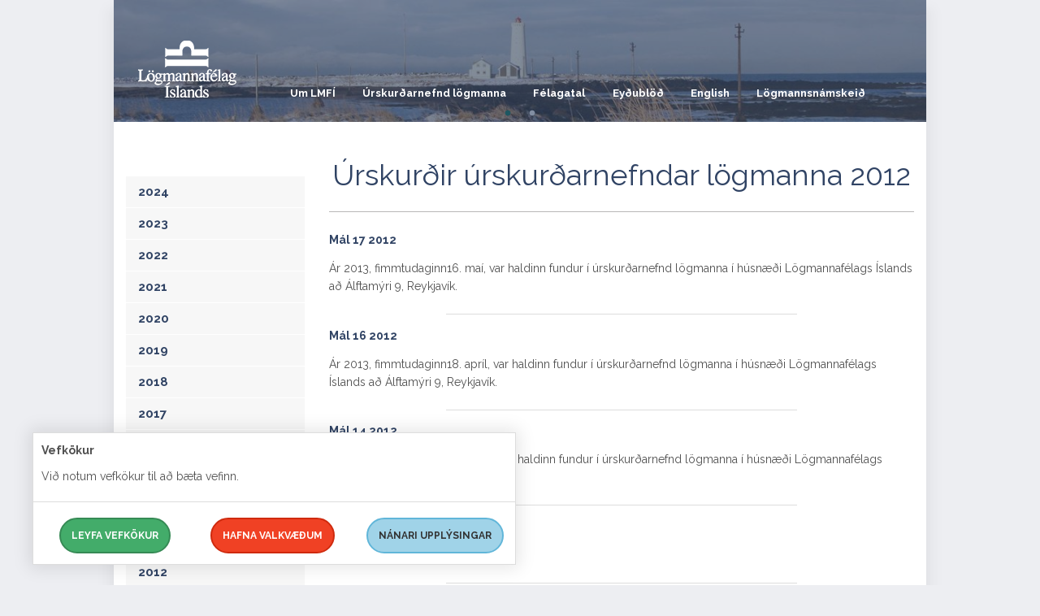

--- FILE ---
content_type: text/html; charset=utf-8
request_url: https://www.lmfi.is/urskurdarnefnd-logmanna/urskurdir-urskurdarnefndar-logmanna/2012?page=1
body_size: 7290
content:

<!DOCTYPE html>
<html class="no-js" lang="is">
<head prefix="og: http://ogp.me/ns# fb: http://ogp.me/ns/fb#">
    <!--

      _    _                                            __     _         __
     | |  | |                                          / _|   | |       / _|
     | |__| |_   _ _ __   __ _ _ __   __ _  __   _____| |_ ___| |_ ___ | |_ __ _
     |  __  | | | | '_ \ / _` | '_ \ / _` | \ \ / / _ \  _/ __| __/ _ \|  _/ _` |
     | |  | | |_| | | | | (_| | | | | (_| |  \ V /  __/ | \__ \ || (_) | || (_| |
     |_|  |_|\__,_|_| |_|\__,_|_| |_|\__, |   \_/ \___|_| |___/\__\___/|_| \__,_|
                                      __/ |
                                     |___/                         www.hunang.is

    -->

    <meta charset="utf-8">
    
    <meta name="viewport" content="width=device-width, initial-scale=1.0">
    <title>2012 | Lögmannafélag Íslands</title>

    <link href="/favicon.ico" rel="shortcut icon" type="image/x-icon">
    <link href="//fonts.googleapis.com/css?family=Raleway:400,500,700" rel="stylesheet">
    <link href="/content/css?v=5gz16fPgyEOKuBoYVbzSxqqYaiSBehOjcfTIM3TdnVo1" rel="stylesheet">

    <script src="/bundles/head?v=woky22jevmDNLF-W0BVXx67pWh1orvZN2hpF_DbGDAc1"></script>

        <meta property="og:title" content="2012">
        <meta property="og:image" content="//www.lmfi.is/images/fb-1200x628.jpg">

    
    <script src="//ajax.googleapis.com/ajax/libs/jquery/2.1.1/jquery.min.js"></script>
    <script src="//ajax.aspnetcdn.com/ajax/jquery.validate/1.13.1/jquery.validate.min.js"></script>
    <script src="//ajax.aspnetcdn.com/ajax/mvc/5.1/jquery.validate.unobtrusive.min.js"></script>

            <!-- Google Tag Manager -->
            <script>
                (function (w, d, s, l, i) {
                    w[l] = w[l] || []; w[l].push({
                        'gtm.start':
                            new Date().getTime(), event: 'gtm.js'
                    }); var f = d.getElementsByTagName(s)[0],
                        j = d.createElement(s), dl = l != 'dataLayer' ? '&l=' + l : ''; j.async = true; j.src =
                            'https://www.googletagmanager.com/gtm.js?id=' + i + dl; f.parentNode.insertBefore(j, f);
                })(window, document, 'script', 'dataLayer', 'GTM-588GG43Z');</script>
            <!-- End Google Tag Manager -->


</head>
<body class="yearfolder">

            <!-- Google Tag Manager (noscript) -->
            <noscript>
                <iframe src="https://www.googletagmanager.com/ns.html?id=GTM-588GG43Z" height="0" width="0" style="display:none;visibility:hidden"></iframe>
            </noscript>
            <!-- End Google Tag Manager (noscript) -->




    <div class="off-canvas-wrap" data-offcanvas="">
        <div class="inner-wrap">


<aside class="right-off-canvas-menu" id="offCanvas">
    <ul class="accordion" data-accordion="" role="tablist">
    <li class="accordion-navigation nochild l2 ">
            <a href="/um-lmfi">Um LMF&#205;</a>

    </li>
    <li class="accordion-navigation nochild l2 ">
            <a href="/urskurdarnefnd-logmanna">&#218;rskur&#240;arnefnd l&#246;gmanna</a>

    </li>
    <li class="accordion-navigation nochild l2 ">
            <a href="/felagatal">F&#233;lagatal</a>

    </li>
    <li class="accordion-navigation nochild l2 ">
            <a href="/eydublod">Ey&#240;ubl&#246;&#240;</a>

    </li>
    <li class="accordion-navigation l2 ">
            <a href="/english">English</a>
            <a href="#panel12407" role="tab" id="panel12407-heading" aria-controls="panel12407" class="haschild">
                <i aria-hidden="true"></i>
            </a>

            <ul class="content " id="panel12407" role="tabpanel" aria-labelledby="panel12407-heading">
    <li class="accordion-navigation nochild l3 ">
            <a href="/english/complaints-about-lawyers">Complaints about lawyers</a>

    </li>
    <li class="accordion-navigation nochild l3 ">
            <a href="/english/free-legal-advice">Free legal advice</a>

    </li>
    <li class="accordion-navigation nochild l3 ">
            <a href="/english/search-for-a-lawyer">Search for a lawyer</a>

    </li>
            </ul>
    </li>
    <li class="accordion-navigation nochild l2 ">
            <a href="/logmannsnamskeid">L&#246;gmannsn&#225;mskei&#240;</a>

    </li>
    </ul>
    <div class="show-for-small-only searchformmain">


        <ul class="actionLinks">
                <li class="">
                    <span>
                            <a href="/hafa-samband" class="button">
                                Hafa samband / Contact us
                            </a>
                    </span>
                </li>
        </ul>



        <form action="/leit" method="GET" class="searchformmobile">
            <div class="row">
                <div class="small-12 columns">
                    <label for="q3" class="right inline searchlabel">Leitarskilyr&#240;i:</label>&nbsp;
                    <input type="search" name="q" id="q3" placeholder="Sl&#225;&#240;u inn leitarskilyr&#240;i" class="round">
                    <button type="submit" aria-label="Leita" class="fa fa-search icon"><span class="btn-label">Leita</span></button>
                </div>
            </div>
        </form>

    </div>
</aside>




            <div class="wrapper">
                <div class="inner-wrapper row collapse">
                    <div class="small-12 column">
<header class="row" id="header">

<div class="row">
    <div class="small-12" id="topnavcontainer">
        <div class="contain-to-grid">
            <nav id="nav" class="top-bar" data-topbar="" role="navigation">
                <ul class="title-area">
                    <li class="name">
                        <a href="/">
                            <h1>
                                <span class="hidden-off-screen">Lögmannafélag Íslands</span>
                            </h1>
                        </a>
                    </li>
                    <li class="right-small show-for-medium-down">
                        <a href="#offCanvas" role="button" aria-controls="offCanvas" aria-expanded="false" class="right-off-canvas-toggle"><span class="burger-icon"></span></a>
                    </li>
                </ul>
                <section class="top-bar-section">
                    <h2 class="hide">Lei&#240;arkerfi</h2>
                    <ul>
                        
                        


    <li class="l2">
        <a href="/um-lmfi">Um LMF&#205;</a>
    </li>
    <li class="l2">
        <a href="/urskurdarnefnd-logmanna">&#218;rskur&#240;arnefnd l&#246;gmanna</a>
    </li>
    <li class="l2">
        <a href="/felagatal">F&#233;lagatal</a>
    </li>
    <li class="l2">
        <a href="/eydublod">Ey&#240;ubl&#246;&#240;</a>
    </li>
    <li class="l2">
        <a href="/english">English</a>
            <ul class="dropdown">
    <li class="l3">
        <a href="/english/complaints-about-lawyers">Complaints about lawyers</a>
    </li>
    <li class="l3">
        <a href="/english/free-legal-advice">Free legal advice</a>
    </li>
    <li class="l3">
        <a href="/english/search-for-a-lawyer">Search for a lawyer</a>
    </li>
            </ul>
    </li>
    <li class="l2">
        <a href="/logmannsnamskeid">L&#246;gmannsn&#225;mskei&#240;</a>
    </li>
                    </ul>
                </section>
            </nav>
        </div>
    </div>
</div>


</header>


                        



        <div class="slider subpage">
                <div class="slider-box">

                            <noscript data-slimmage="true" data-img-src="/media/9467/viti1.jpg?anchor=center&amp;mode=crop&amp;width=1000&amp;heightratio=0.15&amp;format=jpg&amp;quality=90&amp;slimmage=true&amp;rnd=133428162270000000" data-img-alt=""><img src="/media/9467/viti1.jpg?anchor=center&amp;mode=crop&amp;width=1000&amp;heightratio=0.15&amp;format=jpg&amp;quality=90&amp;slimmage=true&amp;rnd=133428162270000000" alt=""></noscript>


                </div>
                <div class="slider-box">

                            <noscript data-slimmage="true" data-img-src="/media/10419/esja.jpg?anchor=center&amp;mode=crop&amp;width=1000&amp;heightratio=0.15&amp;format=jpg&amp;quality=90&amp;slimmage=true&amp;rnd=133428162270000000" data-img-alt=""><img src="/media/10419/esja.jpg?anchor=center&amp;mode=crop&amp;width=1000&amp;heightratio=0.15&amp;format=jpg&amp;quality=90&amp;slimmage=true&amp;rnd=133428162270000000" alt=""></noscript>


                </div>

        </div>






<div class="row">
    <div class="medium-9 column push-3 main-container">
        <main id="maincontent" role="main">
            
<h1 class="pagetitle">&#218;rskur&#240;ir &#250;rskur&#240;arnefndar l&#246;gmanna 2012</h1>
<div class="searchformmaincontainer top">
    <div class="searchformmain">

        <form action="/urskurdarnefnd-logmanna/urskurdir-urskurdarnefndar-logmanna/leit" method="GET" class="searchformmobile">
            <div class="row">
                <div class="small-12 columns">
                    <label for="q3" class="right inline searchlabel">Leitarskilyr&#240;i:</label>&nbsp;
                    <input type="search" name="q" id="q3" placeholder="Sl&#225;&#240;u inn leitarskilyr&#240;i" class="round">
                    <button type="submit" aria-label="Leita" class="fa fa-search icon"><span class="btn-label">Leita</span></button>
                </div>
                <div class="searchinfo">
                    Til að leita eftir orðasambandi skal nota gæsalappir. <br>T.d. <strong>"11. gr."</strong>
                </div>
            </div>
        </form>
    </div>
</div>



    <a href="/urskurdarnefnd-logmanna/urskurdir-urskurdarnefndar-logmanna/2012/01/mal-17-2012" class="newsoverviewhref">
        <article class="newsoverview">
            <header>
                
                <h2 class="header">M&#225;l 17 2012</h2>
            </header>
<p>
Ár 2013, fimmtudaginn16. ma&#237;, var haldinn fundur &#237; &#250;rskur&#240;arnefnd l&#246;gmanna &#237; h&#250;sn&#230;&#240;i L&#246;gmannaf&#233;lags &#205;slands a&#240; &#193;lftam&#253;ri 9, Reykjav&#237;k. 
</p>

        </article>







    </a>
        <hr style="width:60%; margin: 1.25rem auto;">
    <a href="/urskurdarnefnd-logmanna/urskurdir-urskurdarnefndar-logmanna/2012/01/mal-16-2012" class="newsoverviewhref">
        <article class="newsoverview">
            <header>
                
                <h2 class="header">M&#225;l 16 2012</h2>
            </header>
<p>
Ár 2013, fimmtudaginn18. apr&#237;l, var haldinn fundur &#237; &#250;rskur&#240;arnefnd l&#246;gmanna &#237; h&#250;sn&#230;&#240;i L&#246;gmannaf&#233;lags &#205;slands a&#240; &#193;lftam&#253;ri 9, Reykjav&#237;k. 
</p>

        </article>







    </a>
        <hr style="width:60%; margin: 1.25rem auto;">
    <a href="/urskurdarnefnd-logmanna/urskurdir-urskurdarnefndar-logmanna/2012/01/mal-14-2012" class="newsoverviewhref">
        <article class="newsoverview">
            <header>
                
                <h2 class="header">M&#225;l 14 2012</h2>
            </header>
<p>
Ár 2013, fimmtudaginn 14. mars, var haldinn fundur &#237; &#250;rskur&#240;arnefnd l&#246;gmanna &#237; h&#250;sn&#230;&#240;i L&#246;gmannaf&#233;lags &#205;slands a&#240; &#193;lftam&#253;ri 9, Reykjav&#237;k. 
</p>

        </article>







    </a>
        <hr style="width:60%; margin: 1.25rem auto;">
    <a href="/urskurdarnefnd-logmanna/urskurdir-urskurdarnefndar-logmanna/2012/01/mal-12-2012" class="newsoverviewhref">
        <article class="newsoverview">
            <header>
                
                <h2 class="header">M&#225;l 12 2012</h2>
            </header>
<p>
Fyrir var teki&#240; m&#225;li&#240; nr. 12/2012: 
</p>

        </article>







    </a>
        <hr style="width:60%; margin: 1.25rem auto;">
    <a href="/urskurdarnefnd-logmanna/urskurdir-urskurdarnefndar-logmanna/2012/01/mal-11-2012" class="newsoverviewhref">
        <article class="newsoverview">
            <header>
                
                <h2 class="header">M&#225;l 11 2012</h2>
            </header>
<p>
Ár 2012, f&#246;studaginn 14.desember, var haldinn fundur &#237; &#250;rskur&#240;arnefnd l&#246;gmanna &#237; h&#250;sn&#230;&#240;i L&#246;gmannaf&#233;lags &#205;slands a&#240; &#193;lftam&#253;ri 9, Reykjav&#237;k. 
</p>

        </article>







    </a>
        <hr style="width:60%; margin: 1.25rem auto;">
    <a href="/urskurdarnefnd-logmanna/urskurdir-urskurdarnefndar-logmanna/2012/01/mal-10-2012" class="newsoverviewhref">
        <article class="newsoverview">
            <header>
                
                <h2 class="header">M&#225;l 10 2012</h2>
            </header>
<p>
Ár 2013, f&#246;studaginn 23. &#225;g&#250;st, var haldinn fundur &#237; &#250;rskur&#240;arnefnd l&#246;gmanna &#237; h&#250;sn&#230;&#240;i L&#246;gmannaf&#233;lags &#205;slands a&#240; &#193;lftam&#253;ri 9, Reykjav&#237;k. 
</p>

        </article>







    </a>
        <hr style="width:60%; margin: 1.25rem auto;">
    <a href="/urskurdarnefnd-logmanna/urskurdir-urskurdarnefndar-logmanna/2012/01/mal-9-2012" class="newsoverviewhref">
        <article class="newsoverview">
            <header>
                
                <h2 class="header">M&#225;l 9 2012</h2>
            </header>
<p>
Ár 2012, fimmtudaginn 23. &#225;g&#250;st, var haldinn fundur &#237; &#250;rskur&#240;arnefnd l&#246;gmanna &#237; h&#250;sn&#230;&#240;i L&#246;gmannaf&#233;lags &#205;slands a&#240; &#193;lftam&#253;ri 9, Reykjav&#237;k. 
</p>

        </article>







    </a>
        <hr style="width:60%; margin: 1.25rem auto;">
    <a href="/urskurdarnefnd-logmanna/urskurdir-urskurdarnefndar-logmanna/2012/01/mal-7-2012" class="newsoverviewhref">
        <article class="newsoverview">
            <header>
                
                <h2 class="header">M&#225;l 7 2012</h2>
            </header>
<p>
Ár 2012, fimmtudaginn 23. &#225;g&#250;st, var haldinn fundur &#237; &#250;rskur&#240;arnefnd l&#246;gmanna &#237; h&#250;sn&#230;&#240;i L&#246;gmannaf&#233;lags &#205;slands a&#240; &#193;lftam&#253;ri 9, Reykjav&#237;k. 
</p>

        </article>







    </a>
        <hr style="width:60%; margin: 1.25rem auto;">
    <a href="/urskurdarnefnd-logmanna/urskurdir-urskurdarnefndar-logmanna/2012/01/mal-6-2012" class="newsoverviewhref">
        <article class="newsoverview">
            <header>
                
                <h2 class="header">M&#225;l 6 2012</h2>
            </header>
<p>
Ár 2012, fimmtudaginn 23. &#225;g&#250;st, var haldinn fundur &#237; &#250;rskur&#240;arnefnd l&#246;gmanna &#237; h&#250;sn&#230;&#240;i L&#246;gmannaf&#233;lags &#205;slands a&#240; &#193;lftam&#253;ri 9, Reykjav&#237;k. 
</p>

        </article>







    </a>
        <hr style="width:60%; margin: 1.25rem auto;">
    <a href="/urskurdarnefnd-logmanna/urskurdir-urskurdarnefndar-logmanna/2012/01/mal-5-2012" class="newsoverviewhref">
        <article class="newsoverview">
            <header>
                
                <h2 class="header">M&#225;l 5 2012</h2>
            </header>
<p>
Ár 2012, fimmtudaginn27. desember, var haldinn fundur &#237; &#250;rskur&#240;arnefnd l&#246;gmanna &#237; h&#250;sn&#230;&#240;i L&#246;gmannaf&#233;lags &#205;slands a&#240; &#193;lftam&#253;ri 9, Reykjav&#237;k. 
</p>

        </article>







    </a>
        <hr style="width:60%; margin: 1.25rem auto;">

        <div class="paginationcontainer text-center">
            <ul class="pagination" role="menubar" aria-label="Pagination">
                    <li class="arrow unavailable" aria-disabled="true"><a href="">&laquo; Fyrri</a></li>
                                
                        <li class="current"><a href="/urskurdarnefnd-logmanna/urskurdir-urskurdarnefndar-logmanna/2012?page=1">1</a></li>
                        <li><a href="/urskurdarnefnd-logmanna/urskurdir-urskurdarnefndar-logmanna/2012?page=2">2</a></li>
                                
                                    <li class="arrow"><a href="/urskurdarnefnd-logmanna/urskurdir-urskurdarnefndar-logmanna/2012?page=2">N&#230;sta &raquo;</a></li>

            </ul>
        </div>












        </main>
    </div>
    <div class="medium-3 column pull-9">
        
<nav id="subnav">
            <ul class="side-nav" role="navigation">
    <li class="l4">
        <a href="/urskurdarnefnd-logmanna/urskurdir-urskurdarnefndar-logmanna/2024" class="">2024</a>
    </li>
    <li class="l4">
        <a href="/urskurdarnefnd-logmanna/urskurdir-urskurdarnefndar-logmanna/2023" class="">2023</a>
    </li>
    <li class="l4">
        <a href="/urskurdarnefnd-logmanna/urskurdir-urskurdarnefndar-logmanna/2022" class="">2022</a>
    </li>
    <li class="l4">
        <a href="/urskurdarnefnd-logmanna/urskurdir-urskurdarnefndar-logmanna/2021" class="">2021</a>
    </li>
    <li class="l4">
        <a href="/urskurdarnefnd-logmanna/urskurdir-urskurdarnefndar-logmanna/2020" class="">2020</a>
    </li>
    <li class="l4">
        <a href="/urskurdarnefnd-logmanna/urskurdir-urskurdarnefndar-logmanna/2019" class="">2019</a>
    </li>
    <li class="l4">
        <a href="/urskurdarnefnd-logmanna/urskurdir-urskurdarnefndar-logmanna/2018" class="">2018</a>
    </li>
    <li class="l4">
        <a href="/urskurdarnefnd-logmanna/urskurdir-urskurdarnefndar-logmanna/2017" class="">2017</a>
    </li>
    <li class="l4">
        <a href="/urskurdarnefnd-logmanna/urskurdir-urskurdarnefndar-logmanna/2016" class="">2016</a>
    </li>
    <li class="l4">
        <a href="/urskurdarnefnd-logmanna/urskurdir-urskurdarnefndar-logmanna/2015" class="">2015</a>
    </li>
    <li class="l4">
        <a href="/urskurdarnefnd-logmanna/urskurdir-urskurdarnefndar-logmanna/2014" class="">2014</a>
    </li>
    <li class="l4">
        <a href="/urskurdarnefnd-logmanna/urskurdir-urskurdarnefndar-logmanna/2013" class="">2013</a>
    </li>
    <li class="l4 active">
        <a href="/urskurdarnefnd-logmanna/urskurdir-urskurdarnefndar-logmanna/2012" class="active">2012</a>
    </li>
    <li class="l4">
        <a href="/urskurdarnefnd-logmanna/urskurdir-urskurdarnefndar-logmanna/2011" class="">2011</a>
    </li>
    <li class="l4">
        <a href="/urskurdarnefnd-logmanna/urskurdir-urskurdarnefndar-logmanna/2010" class="">2010</a>
    </li>
    <li class="l4">
        <a href="/urskurdarnefnd-logmanna/urskurdir-urskurdarnefndar-logmanna/2009" class="">2009</a>
    </li>
    <li class="l4">
        <a href="/urskurdarnefnd-logmanna/urskurdir-urskurdarnefndar-logmanna/2008" class="">2008</a>
    </li>
    <li class="l4">
        <a href="/urskurdarnefnd-logmanna/urskurdir-urskurdarnefndar-logmanna/2007" class="">2007</a>
    </li>
    <li class="l4">
        <a href="/urskurdarnefnd-logmanna/urskurdir-urskurdarnefndar-logmanna/2006" class="">2006</a>
    </li>
    <li class="l4">
        <a href="/urskurdarnefnd-logmanna/urskurdir-urskurdarnefndar-logmanna/2005" class="">2005</a>
    </li>
    <li class="l4">
        <a href="/urskurdarnefnd-logmanna/urskurdir-urskurdarnefndar-logmanna/2004" class="">2004</a>
    </li>
            </ul>

</nav>



    </div>
</div>

<div class="row">
    <div class="small-12">
        <ul class="breadcrumbs">

            <li><a href="/">Fors&#237;&#240;a</a></li>
                <li><a href="/urskurdarnefnd-logmanna">&#218;rskur&#240;arnefnd l&#246;gmanna</a></li>
            <li class="current">2012</li>
        </ul>
    </div>
</div>



                        <div class="show-for-medium-up">


        <ul class="actionLinks">
                <li class="">
                    <span>
                            <a href="/hafa-samband" class="button">
                                Hafa samband / Contact us
                            </a>
                    </span>
                </li>
        </ul>


                            <div class="searchformmain mainsearch">

                                <form action="/leit" method="GET" class="searchform">
                                    <div class="row">
                                        <div class="small-12 columns">
                                            <label for="q2" class="right inline searchlabel">Leitarskilyr&#240;i:</label>&nbsp;
                                            <input type="search" name="q" id="q2" placeholder="Sl&#225;&#240;u inn leitarskilyr&#240;i" class="round">
                                            <button type="submit" aria-label="Leita" class="fa fa-search icon"><span class="btn-label">Leita</span></button>
                                        </div>
                                    </div>
                                </form>
                            </div>
                        </div>

                    </div>
                </div>
            </div>


<div class="row collapse" id="footer">
    
    <div class="small-12 medium-5 column">
        <p><strong>Lögmannafélag Íslands </strong>| Icelandic Bar Association<br>+354 568 5620  |  lmfi@lmfi.is</p>
<p>Opnunartími: 10.00-15.00 virka daga.</p>

<!-- Contact -->
<section class="sociallinks">
    <ul class="contact">
                <li><a href="https://www.facebook.com/L%C3%B6gmannaf%C3%A9lag-%C3%8Dslands-513189932042235/" class="fa fa-facebook-official icon"><span class="hidden-off-screen">Facebook</span></a></li>

        
        
       
    </ul>
</section>
<!-- /Contact -->

    </div>

    <div class="small-12 medium-7 column">



<nav id="desktopnav" role="desktop navigation">

    <ul class="l2">
    <li class="l2">
        <a href="/um-lmfi">Um LMF&#205;</a>
        
    </li>
    <li class="l2">
        <a href="/urskurdarnefnd-logmanna">&#218;rskur&#240;arnefnd l&#246;gmanna</a>
        
    </li>
    <li class="l2">
        <a href="/felagatal">F&#233;lagatal</a>
        
    </li>
    <li class="l2">
        <a href="/eydublod">Ey&#240;ubl&#246;&#240;</a>
        
    </li>
    <li class="l2">
        <a href="/english">English</a>
        
            <ul class="l3">
    <li class="l3">
        <a href="/english/complaints-about-lawyers">Complaints about lawyers</a>
        
    </li>
    <li class="l3">
        <a href="/english/free-legal-advice">Free legal advice</a>
        
    </li>
    <li class="l3">
        <a href="/english/search-for-a-lawyer">Search for a lawyer</a>
        
    </li>
            </ul>
    </li>
    <li class="l2">
        <a href="/logmannsnamskeid">L&#246;gmannsn&#225;mskei&#240;</a>
        
    </li>
    </ul>

</nav>



    </div>
</div>

            <div class="logocontainer row">
                <a href="http://www.hunang.is/" title="Vefur fr&#225; Hunang vefstofu" target="_blank">
                    <span class="hidden-off-screen">Hunang vefstofa</span>
                    <svg xmlns="http://www.w3.org/2000/svg" xmlns:xlink="http://www.w3.org/1999/xlink" version="1.1" x="0px" y="0px" viewbox="0 0 233.3 64.9" role="img" aria-labelledby="hunanglogotitle">
                        <title id="hunanglogotitle">Merki Hunang vefstofu</title>
                        <path d="M29.5 32.4v14.3 c0 0 0 0.6-0.5 0.3l-12.2-7.1c0 0-0.5-0.3-0.5-0.9V25.5c0 0 0-0.6 0.5-0.9L29 17.2c0 0 0.5-0.3 1 0l12 7.5c0 0 0.5 0.3 0.5 0.9v28.6 c0 0 0 0.6-0.5 0.9l-12.2 7.1c0 0-0.5 0.3-1 0l-25-14.1c0 0-0.5-0.3-0.5-0.9V17.4c0 0 0-0.6 0.5-0.9l25-14.1c0 0 0.5-0.3 1 0 l25 14.1c0 0 0.5 0.3 0.5 0.9v30.4" class="logoStroke"></path>
                        <path d="M221.2 20.1c-7.8 0-13.7 5.7-13.7 13.2c0 7.6 5.7 13.2 13.5 13.2c3 0 6.3-0.9 9.4-3.8 c0.3-0.2 0.4-0.5 0.4-0.8v-7.5c0-0.6-0.4-1-1-1h-7.4c-0.7 0-1.1 0.4-1.1 1s0.4 1 1.1 1h6.3v6.3c-2.5 2.2-5.3 2.8-7.6 2.8 c-6.6 0-10.9-5-10.9-11.1c0-6 4.6-11.1 11.2-11.1c3.4 0 5 1 6.3 1.4c0.7 0.3 1.2-0.1 1.4-0.7c0.1-0.6-0.1-1-0.8-1.3 C226 20.7 223.5 20.1 221.2 20.1 M199.9 20.3c-0.7 0-1.2 0.4-1.2 1.3v12.1l0.1 9h-0.1l-14.5-21.4c-0.3-0.5-0.7-0.9-1.5-0.9 c-0.9 0-1.4 0.6-1.4 1.6v23.2c0 0.9 0.5 1.3 1.1 1.3c0.7 0 1.2-0.4 1.2-1.3V32.9l-0.1-8.9h0.1l14.3 21.3c0.4 0.6 0.8 1.1 1.7 1.1 c0.9 0 1.5-0.6 1.5-1.7V21.6C201.1 20.7 200.5 20.3 199.9 20.3 M164.8 22.5l5.4 14.6h-11l5.5-14.6H164.8z M164.7 20.2 c-1 0-1.7 0.4-2 1.4l-8.8 23.2c-0.4 1.1 0.3 1.7 1 1.7c0.6 0 0.9-0.3 1.2-1l2.4-6.3h12.4l2.4 6.3c0.3 0.7 0.6 1 1.2 1 c0.8 0 1.4-0.6 1-1.7l-8.8-23.1C166.4 20.6 165.7 20.2 164.7 20.2 M147 20.3c-0.7 0-1.2 0.4-1.2 1.3v12.1l0.1 9h-0.1l-14.5-21.4 c-0.3-0.5-0.7-0.9-1.5-0.9c-0.9 0-1.4 0.6-1.4 1.6v23.2c0 0.9 0.5 1.3 1.1 1.3c0.7 0 1.2-0.4 1.2-1.3V32.9l-0.1-8.9h0.1L145 45.3 c0.4 0.6 0.8 1.1 1.7 1.1c0.9 0 1.5-0.6 1.5-1.7V21.6C148.2 20.7 147.6 20.3 147 20.3 M119.2 20.3c-0.7 0-1.2 0.4-1.2 1.3v16.5 c0 3.8-3 6.4-7.3 6.4c-4.3 0-7.3-2.7-7.3-6.4V21.6c0-0.8-0.5-1.3-1.2-1.3s-1.2 0.4-1.2 1.3V38c0 5.4 4.1 8.6 9.7 8.6 c5.5 0 9.7-3.1 9.7-8.6V21.6C120.4 20.7 119.8 20.3 119.2 20.3 M92 20.3c-0.6 0-1.2 0.4-1.2 1.3v10.8H75.2V21.6 c0-0.8-0.5-1.3-1.2-1.3c-0.7 0-1.2 0.4-1.2 1.3v22.6c0 0.8 0.5 1.3 1.2 1.3c0.7 0 1.2-0.4 1.2-1.3v-9.8h15.6v10.8 c0 0.8 0.6 1.3 1.2 1.3c0.7 0 1.2-0.4 1.2-1.3V21.6C93.2 20.7 92.6 20.3 92 20.3" class="logoFill"></path>
                    </svg>
                </a>
            </div>
        </div>
    </div>

    <script src="/scripts/expressive.annotations.validate.min.js"></script>



    <script src="/bundles/bottom?v=yAjvt3jaLrneLdZ39MQfI1jj-2Ah0ezdS_yI3CSFdlY1"></script>

    
    
    <script type="text/javascript">
    $(document).ready(function () {
        $('.slider').slick({
            accessibility: true,
            dots: true,
            autoplay: true,
            autoplaySpeed: 10000,
            arrows: false
        });
    });
</script>

    

    <script>

        $(function () {
            $('#map_canvas').lazyLoadGoogleMaps(
                {
                    callback: function (container, map) {
                        var $container = $(container),
                            center = new google.maps.LatLng($container.attr('data-lat'), $container.attr('data-lng'));

                        map.setOptions({ zoom: 12, center: center });
                        new google.maps.Marker({ position: center, map: map, title: $container.attr('data-title') });


                    }
                });
        });

    </script>




            <div id="cookieMessage" class="cookiemessage contain-to-grid">
                <div class="row collapse">
                    <div class="column small-12">
                        <p><strong>Vefkökur</strong></p>
                        <p>
                            Við notum vefkökur til að bæta vefinn.

                        </p>
                        <hr>
                    </div>
                    
                    <div class="column small-6 medium-4 text-center">
                        <a button="" class="button info" id="cookieAgree">Leyfa vefkökur</a>
                    </div>
                    <div class="column small-6 medium-4 text-center">
                        <a button="" class="button info" id="cookieDisAgree">Hafna valkvæðum</a>
                    </div>
                    <div class="column small-12 medium-4 text-center">
                        <hr class="hide-for-medium-up" style="margin:1rem 0;">
                        <a button="" class="button info" href="/vefkokur">Nánari upplýsingar</a>
                    </div>
                </div>
            </div>
            <script>
                $(function () {
                    $("#cookieAgree").click(function () {
                        $.cookie('UserCookieSettings', 'true', { expires: 365, path: '/' });
                        $("#cookieMessage").fadeOut("slow");
                    });
                    $("#cookieDisAgree").click(function () {
                        $.cookie('UserCookieSettings', 'false', { expires: 365, path: '/' });
                        $("#cookieMessage").fadeOut("slow");
                    });
                });
            </script>



</body>



</html>
